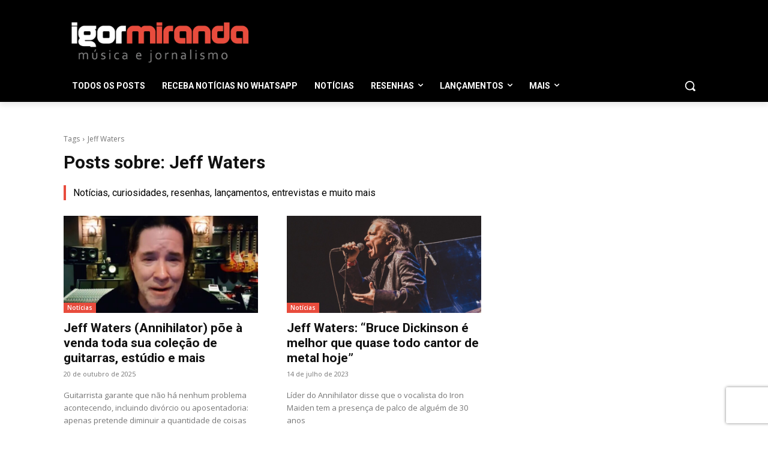

--- FILE ---
content_type: text/html; charset=utf-8
request_url: https://www.google.com/recaptcha/api2/anchor?ar=1&k=6LcTypgmAAAAANn5y-DQxxKOvm9lo3J1locWFto2&co=aHR0cHM6Ly9pZ29ybWlyYW5kYS5jb20uYnI6NDQz&hl=en&v=7gg7H51Q-naNfhmCP3_R47ho&size=invisible&anchor-ms=20000&execute-ms=30000&cb=5jwu1m2q8l1q
body_size: 48340
content:
<!DOCTYPE HTML><html dir="ltr" lang="en"><head><meta http-equiv="Content-Type" content="text/html; charset=UTF-8">
<meta http-equiv="X-UA-Compatible" content="IE=edge">
<title>reCAPTCHA</title>
<style type="text/css">
/* cyrillic-ext */
@font-face {
  font-family: 'Roboto';
  font-style: normal;
  font-weight: 400;
  font-stretch: 100%;
  src: url(//fonts.gstatic.com/s/roboto/v48/KFO7CnqEu92Fr1ME7kSn66aGLdTylUAMa3GUBHMdazTgWw.woff2) format('woff2');
  unicode-range: U+0460-052F, U+1C80-1C8A, U+20B4, U+2DE0-2DFF, U+A640-A69F, U+FE2E-FE2F;
}
/* cyrillic */
@font-face {
  font-family: 'Roboto';
  font-style: normal;
  font-weight: 400;
  font-stretch: 100%;
  src: url(//fonts.gstatic.com/s/roboto/v48/KFO7CnqEu92Fr1ME7kSn66aGLdTylUAMa3iUBHMdazTgWw.woff2) format('woff2');
  unicode-range: U+0301, U+0400-045F, U+0490-0491, U+04B0-04B1, U+2116;
}
/* greek-ext */
@font-face {
  font-family: 'Roboto';
  font-style: normal;
  font-weight: 400;
  font-stretch: 100%;
  src: url(//fonts.gstatic.com/s/roboto/v48/KFO7CnqEu92Fr1ME7kSn66aGLdTylUAMa3CUBHMdazTgWw.woff2) format('woff2');
  unicode-range: U+1F00-1FFF;
}
/* greek */
@font-face {
  font-family: 'Roboto';
  font-style: normal;
  font-weight: 400;
  font-stretch: 100%;
  src: url(//fonts.gstatic.com/s/roboto/v48/KFO7CnqEu92Fr1ME7kSn66aGLdTylUAMa3-UBHMdazTgWw.woff2) format('woff2');
  unicode-range: U+0370-0377, U+037A-037F, U+0384-038A, U+038C, U+038E-03A1, U+03A3-03FF;
}
/* math */
@font-face {
  font-family: 'Roboto';
  font-style: normal;
  font-weight: 400;
  font-stretch: 100%;
  src: url(//fonts.gstatic.com/s/roboto/v48/KFO7CnqEu92Fr1ME7kSn66aGLdTylUAMawCUBHMdazTgWw.woff2) format('woff2');
  unicode-range: U+0302-0303, U+0305, U+0307-0308, U+0310, U+0312, U+0315, U+031A, U+0326-0327, U+032C, U+032F-0330, U+0332-0333, U+0338, U+033A, U+0346, U+034D, U+0391-03A1, U+03A3-03A9, U+03B1-03C9, U+03D1, U+03D5-03D6, U+03F0-03F1, U+03F4-03F5, U+2016-2017, U+2034-2038, U+203C, U+2040, U+2043, U+2047, U+2050, U+2057, U+205F, U+2070-2071, U+2074-208E, U+2090-209C, U+20D0-20DC, U+20E1, U+20E5-20EF, U+2100-2112, U+2114-2115, U+2117-2121, U+2123-214F, U+2190, U+2192, U+2194-21AE, U+21B0-21E5, U+21F1-21F2, U+21F4-2211, U+2213-2214, U+2216-22FF, U+2308-230B, U+2310, U+2319, U+231C-2321, U+2336-237A, U+237C, U+2395, U+239B-23B7, U+23D0, U+23DC-23E1, U+2474-2475, U+25AF, U+25B3, U+25B7, U+25BD, U+25C1, U+25CA, U+25CC, U+25FB, U+266D-266F, U+27C0-27FF, U+2900-2AFF, U+2B0E-2B11, U+2B30-2B4C, U+2BFE, U+3030, U+FF5B, U+FF5D, U+1D400-1D7FF, U+1EE00-1EEFF;
}
/* symbols */
@font-face {
  font-family: 'Roboto';
  font-style: normal;
  font-weight: 400;
  font-stretch: 100%;
  src: url(//fonts.gstatic.com/s/roboto/v48/KFO7CnqEu92Fr1ME7kSn66aGLdTylUAMaxKUBHMdazTgWw.woff2) format('woff2');
  unicode-range: U+0001-000C, U+000E-001F, U+007F-009F, U+20DD-20E0, U+20E2-20E4, U+2150-218F, U+2190, U+2192, U+2194-2199, U+21AF, U+21E6-21F0, U+21F3, U+2218-2219, U+2299, U+22C4-22C6, U+2300-243F, U+2440-244A, U+2460-24FF, U+25A0-27BF, U+2800-28FF, U+2921-2922, U+2981, U+29BF, U+29EB, U+2B00-2BFF, U+4DC0-4DFF, U+FFF9-FFFB, U+10140-1018E, U+10190-1019C, U+101A0, U+101D0-101FD, U+102E0-102FB, U+10E60-10E7E, U+1D2C0-1D2D3, U+1D2E0-1D37F, U+1F000-1F0FF, U+1F100-1F1AD, U+1F1E6-1F1FF, U+1F30D-1F30F, U+1F315, U+1F31C, U+1F31E, U+1F320-1F32C, U+1F336, U+1F378, U+1F37D, U+1F382, U+1F393-1F39F, U+1F3A7-1F3A8, U+1F3AC-1F3AF, U+1F3C2, U+1F3C4-1F3C6, U+1F3CA-1F3CE, U+1F3D4-1F3E0, U+1F3ED, U+1F3F1-1F3F3, U+1F3F5-1F3F7, U+1F408, U+1F415, U+1F41F, U+1F426, U+1F43F, U+1F441-1F442, U+1F444, U+1F446-1F449, U+1F44C-1F44E, U+1F453, U+1F46A, U+1F47D, U+1F4A3, U+1F4B0, U+1F4B3, U+1F4B9, U+1F4BB, U+1F4BF, U+1F4C8-1F4CB, U+1F4D6, U+1F4DA, U+1F4DF, U+1F4E3-1F4E6, U+1F4EA-1F4ED, U+1F4F7, U+1F4F9-1F4FB, U+1F4FD-1F4FE, U+1F503, U+1F507-1F50B, U+1F50D, U+1F512-1F513, U+1F53E-1F54A, U+1F54F-1F5FA, U+1F610, U+1F650-1F67F, U+1F687, U+1F68D, U+1F691, U+1F694, U+1F698, U+1F6AD, U+1F6B2, U+1F6B9-1F6BA, U+1F6BC, U+1F6C6-1F6CF, U+1F6D3-1F6D7, U+1F6E0-1F6EA, U+1F6F0-1F6F3, U+1F6F7-1F6FC, U+1F700-1F7FF, U+1F800-1F80B, U+1F810-1F847, U+1F850-1F859, U+1F860-1F887, U+1F890-1F8AD, U+1F8B0-1F8BB, U+1F8C0-1F8C1, U+1F900-1F90B, U+1F93B, U+1F946, U+1F984, U+1F996, U+1F9E9, U+1FA00-1FA6F, U+1FA70-1FA7C, U+1FA80-1FA89, U+1FA8F-1FAC6, U+1FACE-1FADC, U+1FADF-1FAE9, U+1FAF0-1FAF8, U+1FB00-1FBFF;
}
/* vietnamese */
@font-face {
  font-family: 'Roboto';
  font-style: normal;
  font-weight: 400;
  font-stretch: 100%;
  src: url(//fonts.gstatic.com/s/roboto/v48/KFO7CnqEu92Fr1ME7kSn66aGLdTylUAMa3OUBHMdazTgWw.woff2) format('woff2');
  unicode-range: U+0102-0103, U+0110-0111, U+0128-0129, U+0168-0169, U+01A0-01A1, U+01AF-01B0, U+0300-0301, U+0303-0304, U+0308-0309, U+0323, U+0329, U+1EA0-1EF9, U+20AB;
}
/* latin-ext */
@font-face {
  font-family: 'Roboto';
  font-style: normal;
  font-weight: 400;
  font-stretch: 100%;
  src: url(//fonts.gstatic.com/s/roboto/v48/KFO7CnqEu92Fr1ME7kSn66aGLdTylUAMa3KUBHMdazTgWw.woff2) format('woff2');
  unicode-range: U+0100-02BA, U+02BD-02C5, U+02C7-02CC, U+02CE-02D7, U+02DD-02FF, U+0304, U+0308, U+0329, U+1D00-1DBF, U+1E00-1E9F, U+1EF2-1EFF, U+2020, U+20A0-20AB, U+20AD-20C0, U+2113, U+2C60-2C7F, U+A720-A7FF;
}
/* latin */
@font-face {
  font-family: 'Roboto';
  font-style: normal;
  font-weight: 400;
  font-stretch: 100%;
  src: url(//fonts.gstatic.com/s/roboto/v48/KFO7CnqEu92Fr1ME7kSn66aGLdTylUAMa3yUBHMdazQ.woff2) format('woff2');
  unicode-range: U+0000-00FF, U+0131, U+0152-0153, U+02BB-02BC, U+02C6, U+02DA, U+02DC, U+0304, U+0308, U+0329, U+2000-206F, U+20AC, U+2122, U+2191, U+2193, U+2212, U+2215, U+FEFF, U+FFFD;
}
/* cyrillic-ext */
@font-face {
  font-family: 'Roboto';
  font-style: normal;
  font-weight: 500;
  font-stretch: 100%;
  src: url(//fonts.gstatic.com/s/roboto/v48/KFO7CnqEu92Fr1ME7kSn66aGLdTylUAMa3GUBHMdazTgWw.woff2) format('woff2');
  unicode-range: U+0460-052F, U+1C80-1C8A, U+20B4, U+2DE0-2DFF, U+A640-A69F, U+FE2E-FE2F;
}
/* cyrillic */
@font-face {
  font-family: 'Roboto';
  font-style: normal;
  font-weight: 500;
  font-stretch: 100%;
  src: url(//fonts.gstatic.com/s/roboto/v48/KFO7CnqEu92Fr1ME7kSn66aGLdTylUAMa3iUBHMdazTgWw.woff2) format('woff2');
  unicode-range: U+0301, U+0400-045F, U+0490-0491, U+04B0-04B1, U+2116;
}
/* greek-ext */
@font-face {
  font-family: 'Roboto';
  font-style: normal;
  font-weight: 500;
  font-stretch: 100%;
  src: url(//fonts.gstatic.com/s/roboto/v48/KFO7CnqEu92Fr1ME7kSn66aGLdTylUAMa3CUBHMdazTgWw.woff2) format('woff2');
  unicode-range: U+1F00-1FFF;
}
/* greek */
@font-face {
  font-family: 'Roboto';
  font-style: normal;
  font-weight: 500;
  font-stretch: 100%;
  src: url(//fonts.gstatic.com/s/roboto/v48/KFO7CnqEu92Fr1ME7kSn66aGLdTylUAMa3-UBHMdazTgWw.woff2) format('woff2');
  unicode-range: U+0370-0377, U+037A-037F, U+0384-038A, U+038C, U+038E-03A1, U+03A3-03FF;
}
/* math */
@font-face {
  font-family: 'Roboto';
  font-style: normal;
  font-weight: 500;
  font-stretch: 100%;
  src: url(//fonts.gstatic.com/s/roboto/v48/KFO7CnqEu92Fr1ME7kSn66aGLdTylUAMawCUBHMdazTgWw.woff2) format('woff2');
  unicode-range: U+0302-0303, U+0305, U+0307-0308, U+0310, U+0312, U+0315, U+031A, U+0326-0327, U+032C, U+032F-0330, U+0332-0333, U+0338, U+033A, U+0346, U+034D, U+0391-03A1, U+03A3-03A9, U+03B1-03C9, U+03D1, U+03D5-03D6, U+03F0-03F1, U+03F4-03F5, U+2016-2017, U+2034-2038, U+203C, U+2040, U+2043, U+2047, U+2050, U+2057, U+205F, U+2070-2071, U+2074-208E, U+2090-209C, U+20D0-20DC, U+20E1, U+20E5-20EF, U+2100-2112, U+2114-2115, U+2117-2121, U+2123-214F, U+2190, U+2192, U+2194-21AE, U+21B0-21E5, U+21F1-21F2, U+21F4-2211, U+2213-2214, U+2216-22FF, U+2308-230B, U+2310, U+2319, U+231C-2321, U+2336-237A, U+237C, U+2395, U+239B-23B7, U+23D0, U+23DC-23E1, U+2474-2475, U+25AF, U+25B3, U+25B7, U+25BD, U+25C1, U+25CA, U+25CC, U+25FB, U+266D-266F, U+27C0-27FF, U+2900-2AFF, U+2B0E-2B11, U+2B30-2B4C, U+2BFE, U+3030, U+FF5B, U+FF5D, U+1D400-1D7FF, U+1EE00-1EEFF;
}
/* symbols */
@font-face {
  font-family: 'Roboto';
  font-style: normal;
  font-weight: 500;
  font-stretch: 100%;
  src: url(//fonts.gstatic.com/s/roboto/v48/KFO7CnqEu92Fr1ME7kSn66aGLdTylUAMaxKUBHMdazTgWw.woff2) format('woff2');
  unicode-range: U+0001-000C, U+000E-001F, U+007F-009F, U+20DD-20E0, U+20E2-20E4, U+2150-218F, U+2190, U+2192, U+2194-2199, U+21AF, U+21E6-21F0, U+21F3, U+2218-2219, U+2299, U+22C4-22C6, U+2300-243F, U+2440-244A, U+2460-24FF, U+25A0-27BF, U+2800-28FF, U+2921-2922, U+2981, U+29BF, U+29EB, U+2B00-2BFF, U+4DC0-4DFF, U+FFF9-FFFB, U+10140-1018E, U+10190-1019C, U+101A0, U+101D0-101FD, U+102E0-102FB, U+10E60-10E7E, U+1D2C0-1D2D3, U+1D2E0-1D37F, U+1F000-1F0FF, U+1F100-1F1AD, U+1F1E6-1F1FF, U+1F30D-1F30F, U+1F315, U+1F31C, U+1F31E, U+1F320-1F32C, U+1F336, U+1F378, U+1F37D, U+1F382, U+1F393-1F39F, U+1F3A7-1F3A8, U+1F3AC-1F3AF, U+1F3C2, U+1F3C4-1F3C6, U+1F3CA-1F3CE, U+1F3D4-1F3E0, U+1F3ED, U+1F3F1-1F3F3, U+1F3F5-1F3F7, U+1F408, U+1F415, U+1F41F, U+1F426, U+1F43F, U+1F441-1F442, U+1F444, U+1F446-1F449, U+1F44C-1F44E, U+1F453, U+1F46A, U+1F47D, U+1F4A3, U+1F4B0, U+1F4B3, U+1F4B9, U+1F4BB, U+1F4BF, U+1F4C8-1F4CB, U+1F4D6, U+1F4DA, U+1F4DF, U+1F4E3-1F4E6, U+1F4EA-1F4ED, U+1F4F7, U+1F4F9-1F4FB, U+1F4FD-1F4FE, U+1F503, U+1F507-1F50B, U+1F50D, U+1F512-1F513, U+1F53E-1F54A, U+1F54F-1F5FA, U+1F610, U+1F650-1F67F, U+1F687, U+1F68D, U+1F691, U+1F694, U+1F698, U+1F6AD, U+1F6B2, U+1F6B9-1F6BA, U+1F6BC, U+1F6C6-1F6CF, U+1F6D3-1F6D7, U+1F6E0-1F6EA, U+1F6F0-1F6F3, U+1F6F7-1F6FC, U+1F700-1F7FF, U+1F800-1F80B, U+1F810-1F847, U+1F850-1F859, U+1F860-1F887, U+1F890-1F8AD, U+1F8B0-1F8BB, U+1F8C0-1F8C1, U+1F900-1F90B, U+1F93B, U+1F946, U+1F984, U+1F996, U+1F9E9, U+1FA00-1FA6F, U+1FA70-1FA7C, U+1FA80-1FA89, U+1FA8F-1FAC6, U+1FACE-1FADC, U+1FADF-1FAE9, U+1FAF0-1FAF8, U+1FB00-1FBFF;
}
/* vietnamese */
@font-face {
  font-family: 'Roboto';
  font-style: normal;
  font-weight: 500;
  font-stretch: 100%;
  src: url(//fonts.gstatic.com/s/roboto/v48/KFO7CnqEu92Fr1ME7kSn66aGLdTylUAMa3OUBHMdazTgWw.woff2) format('woff2');
  unicode-range: U+0102-0103, U+0110-0111, U+0128-0129, U+0168-0169, U+01A0-01A1, U+01AF-01B0, U+0300-0301, U+0303-0304, U+0308-0309, U+0323, U+0329, U+1EA0-1EF9, U+20AB;
}
/* latin-ext */
@font-face {
  font-family: 'Roboto';
  font-style: normal;
  font-weight: 500;
  font-stretch: 100%;
  src: url(//fonts.gstatic.com/s/roboto/v48/KFO7CnqEu92Fr1ME7kSn66aGLdTylUAMa3KUBHMdazTgWw.woff2) format('woff2');
  unicode-range: U+0100-02BA, U+02BD-02C5, U+02C7-02CC, U+02CE-02D7, U+02DD-02FF, U+0304, U+0308, U+0329, U+1D00-1DBF, U+1E00-1E9F, U+1EF2-1EFF, U+2020, U+20A0-20AB, U+20AD-20C0, U+2113, U+2C60-2C7F, U+A720-A7FF;
}
/* latin */
@font-face {
  font-family: 'Roboto';
  font-style: normal;
  font-weight: 500;
  font-stretch: 100%;
  src: url(//fonts.gstatic.com/s/roboto/v48/KFO7CnqEu92Fr1ME7kSn66aGLdTylUAMa3yUBHMdazQ.woff2) format('woff2');
  unicode-range: U+0000-00FF, U+0131, U+0152-0153, U+02BB-02BC, U+02C6, U+02DA, U+02DC, U+0304, U+0308, U+0329, U+2000-206F, U+20AC, U+2122, U+2191, U+2193, U+2212, U+2215, U+FEFF, U+FFFD;
}
/* cyrillic-ext */
@font-face {
  font-family: 'Roboto';
  font-style: normal;
  font-weight: 900;
  font-stretch: 100%;
  src: url(//fonts.gstatic.com/s/roboto/v48/KFO7CnqEu92Fr1ME7kSn66aGLdTylUAMa3GUBHMdazTgWw.woff2) format('woff2');
  unicode-range: U+0460-052F, U+1C80-1C8A, U+20B4, U+2DE0-2DFF, U+A640-A69F, U+FE2E-FE2F;
}
/* cyrillic */
@font-face {
  font-family: 'Roboto';
  font-style: normal;
  font-weight: 900;
  font-stretch: 100%;
  src: url(//fonts.gstatic.com/s/roboto/v48/KFO7CnqEu92Fr1ME7kSn66aGLdTylUAMa3iUBHMdazTgWw.woff2) format('woff2');
  unicode-range: U+0301, U+0400-045F, U+0490-0491, U+04B0-04B1, U+2116;
}
/* greek-ext */
@font-face {
  font-family: 'Roboto';
  font-style: normal;
  font-weight: 900;
  font-stretch: 100%;
  src: url(//fonts.gstatic.com/s/roboto/v48/KFO7CnqEu92Fr1ME7kSn66aGLdTylUAMa3CUBHMdazTgWw.woff2) format('woff2');
  unicode-range: U+1F00-1FFF;
}
/* greek */
@font-face {
  font-family: 'Roboto';
  font-style: normal;
  font-weight: 900;
  font-stretch: 100%;
  src: url(//fonts.gstatic.com/s/roboto/v48/KFO7CnqEu92Fr1ME7kSn66aGLdTylUAMa3-UBHMdazTgWw.woff2) format('woff2');
  unicode-range: U+0370-0377, U+037A-037F, U+0384-038A, U+038C, U+038E-03A1, U+03A3-03FF;
}
/* math */
@font-face {
  font-family: 'Roboto';
  font-style: normal;
  font-weight: 900;
  font-stretch: 100%;
  src: url(//fonts.gstatic.com/s/roboto/v48/KFO7CnqEu92Fr1ME7kSn66aGLdTylUAMawCUBHMdazTgWw.woff2) format('woff2');
  unicode-range: U+0302-0303, U+0305, U+0307-0308, U+0310, U+0312, U+0315, U+031A, U+0326-0327, U+032C, U+032F-0330, U+0332-0333, U+0338, U+033A, U+0346, U+034D, U+0391-03A1, U+03A3-03A9, U+03B1-03C9, U+03D1, U+03D5-03D6, U+03F0-03F1, U+03F4-03F5, U+2016-2017, U+2034-2038, U+203C, U+2040, U+2043, U+2047, U+2050, U+2057, U+205F, U+2070-2071, U+2074-208E, U+2090-209C, U+20D0-20DC, U+20E1, U+20E5-20EF, U+2100-2112, U+2114-2115, U+2117-2121, U+2123-214F, U+2190, U+2192, U+2194-21AE, U+21B0-21E5, U+21F1-21F2, U+21F4-2211, U+2213-2214, U+2216-22FF, U+2308-230B, U+2310, U+2319, U+231C-2321, U+2336-237A, U+237C, U+2395, U+239B-23B7, U+23D0, U+23DC-23E1, U+2474-2475, U+25AF, U+25B3, U+25B7, U+25BD, U+25C1, U+25CA, U+25CC, U+25FB, U+266D-266F, U+27C0-27FF, U+2900-2AFF, U+2B0E-2B11, U+2B30-2B4C, U+2BFE, U+3030, U+FF5B, U+FF5D, U+1D400-1D7FF, U+1EE00-1EEFF;
}
/* symbols */
@font-face {
  font-family: 'Roboto';
  font-style: normal;
  font-weight: 900;
  font-stretch: 100%;
  src: url(//fonts.gstatic.com/s/roboto/v48/KFO7CnqEu92Fr1ME7kSn66aGLdTylUAMaxKUBHMdazTgWw.woff2) format('woff2');
  unicode-range: U+0001-000C, U+000E-001F, U+007F-009F, U+20DD-20E0, U+20E2-20E4, U+2150-218F, U+2190, U+2192, U+2194-2199, U+21AF, U+21E6-21F0, U+21F3, U+2218-2219, U+2299, U+22C4-22C6, U+2300-243F, U+2440-244A, U+2460-24FF, U+25A0-27BF, U+2800-28FF, U+2921-2922, U+2981, U+29BF, U+29EB, U+2B00-2BFF, U+4DC0-4DFF, U+FFF9-FFFB, U+10140-1018E, U+10190-1019C, U+101A0, U+101D0-101FD, U+102E0-102FB, U+10E60-10E7E, U+1D2C0-1D2D3, U+1D2E0-1D37F, U+1F000-1F0FF, U+1F100-1F1AD, U+1F1E6-1F1FF, U+1F30D-1F30F, U+1F315, U+1F31C, U+1F31E, U+1F320-1F32C, U+1F336, U+1F378, U+1F37D, U+1F382, U+1F393-1F39F, U+1F3A7-1F3A8, U+1F3AC-1F3AF, U+1F3C2, U+1F3C4-1F3C6, U+1F3CA-1F3CE, U+1F3D4-1F3E0, U+1F3ED, U+1F3F1-1F3F3, U+1F3F5-1F3F7, U+1F408, U+1F415, U+1F41F, U+1F426, U+1F43F, U+1F441-1F442, U+1F444, U+1F446-1F449, U+1F44C-1F44E, U+1F453, U+1F46A, U+1F47D, U+1F4A3, U+1F4B0, U+1F4B3, U+1F4B9, U+1F4BB, U+1F4BF, U+1F4C8-1F4CB, U+1F4D6, U+1F4DA, U+1F4DF, U+1F4E3-1F4E6, U+1F4EA-1F4ED, U+1F4F7, U+1F4F9-1F4FB, U+1F4FD-1F4FE, U+1F503, U+1F507-1F50B, U+1F50D, U+1F512-1F513, U+1F53E-1F54A, U+1F54F-1F5FA, U+1F610, U+1F650-1F67F, U+1F687, U+1F68D, U+1F691, U+1F694, U+1F698, U+1F6AD, U+1F6B2, U+1F6B9-1F6BA, U+1F6BC, U+1F6C6-1F6CF, U+1F6D3-1F6D7, U+1F6E0-1F6EA, U+1F6F0-1F6F3, U+1F6F7-1F6FC, U+1F700-1F7FF, U+1F800-1F80B, U+1F810-1F847, U+1F850-1F859, U+1F860-1F887, U+1F890-1F8AD, U+1F8B0-1F8BB, U+1F8C0-1F8C1, U+1F900-1F90B, U+1F93B, U+1F946, U+1F984, U+1F996, U+1F9E9, U+1FA00-1FA6F, U+1FA70-1FA7C, U+1FA80-1FA89, U+1FA8F-1FAC6, U+1FACE-1FADC, U+1FADF-1FAE9, U+1FAF0-1FAF8, U+1FB00-1FBFF;
}
/* vietnamese */
@font-face {
  font-family: 'Roboto';
  font-style: normal;
  font-weight: 900;
  font-stretch: 100%;
  src: url(//fonts.gstatic.com/s/roboto/v48/KFO7CnqEu92Fr1ME7kSn66aGLdTylUAMa3OUBHMdazTgWw.woff2) format('woff2');
  unicode-range: U+0102-0103, U+0110-0111, U+0128-0129, U+0168-0169, U+01A0-01A1, U+01AF-01B0, U+0300-0301, U+0303-0304, U+0308-0309, U+0323, U+0329, U+1EA0-1EF9, U+20AB;
}
/* latin-ext */
@font-face {
  font-family: 'Roboto';
  font-style: normal;
  font-weight: 900;
  font-stretch: 100%;
  src: url(//fonts.gstatic.com/s/roboto/v48/KFO7CnqEu92Fr1ME7kSn66aGLdTylUAMa3KUBHMdazTgWw.woff2) format('woff2');
  unicode-range: U+0100-02BA, U+02BD-02C5, U+02C7-02CC, U+02CE-02D7, U+02DD-02FF, U+0304, U+0308, U+0329, U+1D00-1DBF, U+1E00-1E9F, U+1EF2-1EFF, U+2020, U+20A0-20AB, U+20AD-20C0, U+2113, U+2C60-2C7F, U+A720-A7FF;
}
/* latin */
@font-face {
  font-family: 'Roboto';
  font-style: normal;
  font-weight: 900;
  font-stretch: 100%;
  src: url(//fonts.gstatic.com/s/roboto/v48/KFO7CnqEu92Fr1ME7kSn66aGLdTylUAMa3yUBHMdazQ.woff2) format('woff2');
  unicode-range: U+0000-00FF, U+0131, U+0152-0153, U+02BB-02BC, U+02C6, U+02DA, U+02DC, U+0304, U+0308, U+0329, U+2000-206F, U+20AC, U+2122, U+2191, U+2193, U+2212, U+2215, U+FEFF, U+FFFD;
}

</style>
<link rel="stylesheet" type="text/css" href="https://www.gstatic.com/recaptcha/releases/7gg7H51Q-naNfhmCP3_R47ho/styles__ltr.css">
<script nonce="WCtcHpqGZLU2_aUxzVsvvg" type="text/javascript">window['__recaptcha_api'] = 'https://www.google.com/recaptcha/api2/';</script>
<script type="text/javascript" src="https://www.gstatic.com/recaptcha/releases/7gg7H51Q-naNfhmCP3_R47ho/recaptcha__en.js" nonce="WCtcHpqGZLU2_aUxzVsvvg">
      
    </script></head>
<body><div id="rc-anchor-alert" class="rc-anchor-alert"></div>
<input type="hidden" id="recaptcha-token" value="[base64]">
<script type="text/javascript" nonce="WCtcHpqGZLU2_aUxzVsvvg">
      recaptcha.anchor.Main.init("[\x22ainput\x22,[\x22bgdata\x22,\x22\x22,\[base64]/[base64]/bmV3IFpbdF0obVswXSk6Sz09Mj9uZXcgWlt0XShtWzBdLG1bMV0pOks9PTM/bmV3IFpbdF0obVswXSxtWzFdLG1bMl0pOks9PTQ/[base64]/[base64]/[base64]/[base64]/[base64]/[base64]/[base64]/[base64]/[base64]/[base64]/[base64]/[base64]/[base64]/[base64]\\u003d\\u003d\x22,\[base64]\\u003d\\u003d\x22,\x22Q3AKTsO9w40aEmlHwpd/w5wmMlwAwpTCul/DkXIOR8K0QQnCusOcDk5yO23Dt8OawqnCqRQEaMOkw6TCpzBqFVnDgxjDlX8awoF3IsKhw63Cm8KbICEWw4LCoBzCkBNZwrs/w5LCuFwObiA2wqLCkMKSKsKcAjHCp0rDnsKbwrbDqG5/Y8KgZUPDphrCucOLwrZ+SALCicKHYxYGHwTDocOqwpxnw73DmMO9w6TClcOLwr3Cqg/CoVk9C1NVw77CncO/FT3DuMO6wpVtwpTDvsObwoDCtMOGw6jCs8OYwpHCu8KBHcOCc8K7wrXCq2d0w5PCojU+S8ODFg0LKcOkw490wr5Uw4fDtsOjLUpDwosyZsOawqJCw7TCjXnCnXLCkkMgwonCtVFpw4laH1fCvXPDgcOjMcOPey4hR8K7e8O/DV3Dth/Cg8KZZhrDuMOFwrjCrSgJQMOuVsOtw7AjQsOuw6/CpDAhw57ClsO7FCPDvR7Cg8KTw4XDmDrDlkUHbcKKOB/Dt2DCusOyw5sabcK8bQU2ecK1w7PClx3Dk8KCCMOWw4PDrcKPwqU3Qj/CnnjDoS4iw7BFwr7DqMKww73CtcKVw6zDuAhUQsKqd2wqcErDmVA4wpXDhm/CsELCoMOUwrRiw6UWLMKWQcOuXMKsw4lNXB7Dr8Kqw5VbecOURxDCv8KcwrrDsMOORw7CtjcQcMKrw63CiUPCr0zCviXCosKhD8O+w5tJDMOAeDMaLsOHw4/[base64]/woTCuMKCw4LDv8KewqU7wrDDhgoiwpwyCRZyR8K/w4XDvhjCmAjCii9/w6DCgcOrEUjCrQ57e3DCtlHCt3YAwplgw6DDucKVw43DlmnDhMKOw7/[base64]/w6xnbMORw7nCvHnDhsOdw73Cu8Kiw77CssKow7XCuMOCw7HDmB1eamtGe8Kwwo4aX0zCnTDDkTzCg8KRN8KMw70sTsKFEsKNXMKqcGlNO8OIAmJ2LxTCpR/DpDJaLcO/w6TDi8Oww7YeM1jDkFIZwoTDhB3Cv15Nwq7DqMKEDDTDj2fCsMOyJ2jCiVrCm8OUHcOubcKxw5XDi8KwwqwXw5zCgcOrXhzCqjDCp2/Cu1xnw5HDsWYnSF4tAcOjScK5w4HDjMKeGsOfwo1GNcKqwonDqMK+w7/DqsKWwqHCghTCrjbDq2xPMG7DrwPCgFHCrMOeF8KCVmAEG1fCtMOYD0PDqsKxw53CjMOQDRAewpXDrlfDjsKMw75Dw6pqNsKtEcKSVcKeAwTDp0XCmcOaGnFtw7h9wqIrwq3DkmMPVlcdNsOdw5RpegTCksKYdMKWIMKrwo4fw4/DtAfCrH/Cpx3Cg8KVPcKOLWVlNjRhIMK7UsOHKcOLD1xOw6TCgEnDi8OuDcKVwp3Cs8OGwrVha8KxwrPCrgfCgsK3wo/CmidQwpN4w5jCrsKlw4DCjW/Dhhg4wqrCpMK2w6o0wq3DhxsowpLCvl5pYcOnGcOow4o2wqpxw7LCi8O/Nit3w551w5fCgE7DkE/Dm1/[base64]/[base64]/w4N2w6PCpmZvwohfwpbClHHCicKMw7jDoMODWMOQwphlJT9+wpjCgMOww6cbw6rCosKfTiLDiB7DjWPCosODRcOow6RLw6x0wpB9w6cFw60ow5TDksKESMOSwojDrMK0bcK0YcKYHcKzI8OCw6TCr1gFw6Ydwr0uwq3DnVLDmW/[base64]/[base64]/CrinDisOAw7XCkcKKccKawobCqFwuPUADdsK4LEZaHcKrKcOZPBhswoTCnsOsXMORX1scwqrDrVECwqEAHMKUwqbCjX0Jw4EhEsOrw5nCrMOCw57CrsKzDsKadTBXAw/[base64]/TAwyYwQ2LgF0w7nDvkUtUQJTw6Rew408w5nDmRNjTTZoBWTCv8Kjw7hYFxYCL8OqwpTDvz/DkcOQCGvCtGZ8TiJVwqrDvQwYwpJkfGPCgsKkwoTCsDPDnSXDgS9ew47DpsK4woc5w447PlHCjcKCwq7DisKlV8KbJcOhwo9nw64aSwLDgsK/wpvCpj40TGXCqcOlU8KzwqYLwqHCon1qIcOUMMKdZkjCjGYTEyXDhkvDr8OxwrUXbMO3dMKkw4VMNcKpDcOBw5nCn1fCj8Obw6oKf8OrfWopDsOqwrrCosKlw7XDgHhGw7g4wovChV1bPSl/w5XCuXjDvVVXRD0AEjlTw77DnzYnASR4XcKKw4wew6rCrsOuY8O7w6IbEMKdTcOTWHYtw6nCpSzDqsKnw4bCgm/DhWfDqislbT8xOiMyUcKVwoVmwol4dzgUw7zCsD5ew4PCuG80wpcBLhPCjRIpw4nDjcKKw7xHKVXCv0nDj8KFMcKHwq/DrmASesKewp/Dq8KNC1Mjwp/CgMOxUcOHwqrDlSbDqH0gV8KewpfDucODXMKCwrN7w58QCUbDrMKEJgUmAjPCin3ClMKYwo/CpcOsw6XCq8KxXMKbwqjDoTfDjAzCgUYZwqzCq8KBdMKmS8K+RllHwpdmwq9gWCzDnlNcw4PCljXCs0Z4wpTDqQzDoX58w4LDvlwEw7dMwq3CuTLCoQkUw5rCmWJyHmkvUlLDlSQ+GsOiDW3Cp8OgTsOkwp9+IMKFworClMO+w7nCmRvCmGUlIyQiKnkRw6XDoDpddw/Cun4Ewq/ClsKiwrJrC8K/wrrDulk2C8KyBDjDiHXCg1kLwrLCssKbGQlsw6zDjxfCnsOdJsKfw4AcwpYTw5AhbsOgQMK5w5TDq8K6LAJPw4zDusKXw7A/dcOEw4HDjBjCisKFwrkww5TCucONwrbCt8K+wpDDhsOxw69/w6rDncOZSnc6T8KYwrnDp8Odw4paHgpuwr0nYx7Ctz7DpcKLwovDtsKPRcKubQzDgyt3wrcgw6Z8wqbCjDbDhsOGYjzDiR/Do8O6wpvDogfDtGnCg8OawoxOPi/Cjk05w6tcwqppwoZyNsOiUhpUwqXDn8KXw53Ci3/ClQ7CvTrCkD/Cp0ddAsOHXnxuGMOfwoLDoQYTw5XCiDDDtsKXEMKzAFvDt8KKwr/[base64]/[base64]/[base64]/DgAvDrRF+w5Z4YMK1w6rDn2vCjMO5w6nDr8OYwqgYF8OKw5QaHcKZDcKLDMKSw77DrSBfwrJNdkJ2EkA9EjvDncKgciTDpMO6OcOvw6TCvUHDj8KPL0wUPcK9HCMbdsKbb27Dl1kiEsK7w5TDqMKEM0/DslTDv8OXwpjCusKpfcKPw5PCpBnCjMO/[base64]/[base64]/wr/Dp8O0w7PCv8KUwopNHMKUISbCscO1G8K0SMKJwrIdw73CgHMjwojDuVVqw6nDplhQUVfDnmbCvcKvwp3CtsO9w7UaTzQLw7/Dv8KNSsOIwoVdwqXCk8Kww5zCt8O1a8O+w7jCixo4w7U1djUTw5wcWsOSBBhQw4A7wr7CgFMxw6XCpMKFFzIoAwTDii3DjcOdw4jCl8KQwrhNM0Nrwo3DmA/[base64]/[base64]/Ckl8Jw40zwqI1SlxVwroEw4QXwqLDqR8Sw7rCrcK6w6h9dMKVesOvwowPwq3CjBLCt8Onw7LDvcO8wpEKY8Ovw4MDdsOBwq/DnsKNw4ZubcKhwqZqwo3CtH3ChsK8w6MSF8KbJn5CwpzDncK5WcKdSGFHRMKxw4xLd8KTQMKrw4xXIgIRPsOzR8Kaw417ScO9DcOhw6p9w7PDpT/DqMOrw5PCiX7DmMOLDxLDvcK3DsKbR8O/w4zDnllBIsKuw4fChsKZSMK0w71Vw6fClxoEw6waY8KSwrnCicO8bsO2aEXCr2k0Zxw0EizDmiDDlMK7XWVAworCj0VvwqfDjsKJw6/[base64]/w67CoUPDvXvCiRdfw6BCH0rDvsOrwqLDnMONf8KpwqTDpS/DkjouZV/DuUgZMF0jwrrCk8Oxd8Kxw6Y9wqrCp2HCoMKCFGbCkMKVwqzCmGl0w7QHwqDDoU/CkcOUw7E0woxoFgbDryXCjMKXw4cVw7bCuMKBwqjCqsK/[base64]/w4LDocOSZkk1SsKtwpoXw5DCu0UnXW/DkhABWsORwpvDlMOQw7hqQ8K4OcKBXsOHw53DvTVoK8KBw5LDiADDtcO1bB4gwpvDgxwCHcOMWB3Ck8Kbw6Fmw5FhwrTCmwdrw5DCosOvw5TDgkBUwr3DtsORCEpKwqXClMK0VMOHw5NtZRNyw6UPw6PCiHkvw5PCnTJeeyfDhCzChhbDt8KKG8KvwrQ3bnrCiBzDrl/CjRHDvwYnwqRWw79Mw5HCkTnDrTnCrsOyZ1/CpE7DncKYCcK5Pgt0FD7Di2oDwpDCvcK0w4TCocOgwqXDmA/Cg2zCkkHDjiPDh8K4WsKDwrQzwrFmK0B1wrbCgFBBw6ZzF1tgwpBfLsKjKSDChnh1wqUvRMK/EMKswr4Zw5jDgcOyPMOaBMOCJVc4w7DDhcKDagZAAsOFw7YGwq7DrzPDoyXDvsKHwr1KXR4RSXkywoR6w749wqxnw71WLU0nE0nCvyoTwoVbwolBw6LCu8O1w63DowTCocK/Uh7DjDDDl8K9w5x8wpU4XzjCisKdOB5TY2lMLwLDrm5tw7PDj8OVNcO4ccKnXQgiw50vwrHCvMKPwpIDE8KSwrZYYMKewowCw5JTKDU+w6nDisOOwpDCp8KsVMKuw5RDw5bDu8KtwrFPwqdGwrPDq3pOSDLDvcOHVMKfw6YeFcOtYsOoQi/[base64]/SSbDhcOaw5UNw7rDl8OiJsKfXzDDtTTCsmJGw5jCj8KHw55LLksheMOhKlTDp8Knwp7CpWNDQMOZfSXDnXcYw77CmsKBMy/DpXB4w4/CkwHCghxXPBDCuR02PAYDLsKpw53DnjPDsMKfW2I1wrtmwpvDpWcrNsK4EgrDkhAdw4/CkFkJQcOGw7rCsiNOLgTCtMKGCSQIYFvCuE94wpx/w5kcR111w4AmLcODasKpGCoeLAVUw4rDj8K0SmnDlSkFTw/CqHh+WcKtC8KCw75hfEVQw6Iow63CoGXCg8KXwqB0bkzDnsKsA2/Cny0/w5h4PhVEKhh4woDDhMOnw7nCqMOQw4bDsETCvH5FHcOmwrNTUcK3FnjCuWlRwrnCqcKuwqDDnMOOw6rDvgfCvTrDncOAwrYSwrnCoMOdUkFtRsKcw6LDk2jDjTDCtUPCgsKIY09lOFJaSlJHw70UwphUwqPCoMKQwohsw5rDq33CiGXDnSc4QcKeHAddI8K3EcO3wq/DvMKYb2tYw7zCo8K7wqtHwq3DhcKfSmrDnMKPaAvDrH8/[base64]/cMKQbnwFY2lUwpZEwqbCr8KeRj08O8Kcw7fDnsOcA8KnwqnDuMKqCV3Dvkd4wpdQMFdgw6x+w77DrcKND8KnTgkSccKDw4sFPgZ2YXnCi8Oow4wUw4TClQXCnC4QdWl2wolOwqzCqMOQwp0owofCmwnCqsOlBsOGw7HDsMOcRQ7CvTnDscOvwpQFfxY/w6AFwqV7w6HCmSXDqXQHesKDXQ8NwpjDhTzDg8OLO8KkUcOvMMKBwojCgsOPwq86FytawpDDtcKqw4jCjMKHw7oLP8KjDMO5wqxLwpvDgSLCt8K7w7LDnUfDjAMkKAHDvcOPw4hWw6bCnnbChMOWJMKCK8K/w7jCssOsw55/wpTCpzTCrsK+w63CjWDChMOHKcOgScOVbBDCocKxa8KwHUFXwrFgw6DDslLDt8OYw6UWwo8+XmxXw5DDpcOzw4PDm8O2wpnDsMKGw6whwrYRPsKKV8OUw5nCvMK1w5XDp8KVw40nwq7Dg21yfW4NfMKyw6Fzw6zChG/CvCbDvMOewozDhw7Cv8O/wrd9w6jDvDLDhRMVw45TPcKDW8KtflXDhMKfwqUeC8KDSlMeZ8KfwrJCw7rCkB7Di8OPw7QCBHQ/woMadG1Ew4BMfsOwCDPDmsOpRzXCgsKYP8KqPzPClirCh8Oew5TCpsK6DCp1w6FTwrt6I31yZ8OCDMKkwobCh8OcEUbDjsOBwpwTwoM7w6IDwobCu8KjQ8ONw7zDrUTDrUzCu8KfC8KgHTY1w4jDm8KJwonDjz9/[base64]/[base64]/c8OSQSFbM1M0wrt8F8Kuw5PCp3Jyw4YDw43ChsKzZMKEw6hqw7DDmUzCgzweVC3DgVPDtg4Vw61cw4R9ZkHCpMOXw7jCj8Ksw4kjw6rDncO8w6Jgwp0dUMK6B8OwDcOnSMO/w7vDosOqw5rDj8KPAEAkFgdVwpDDiMKoIHrChRdlI8K+FcKkw7/DqcKsMMOUQMKvwpXCosKBwo3Dr8OjHQhpw7ZWwpoVDcOGJsONP8O7w4ZsacK4O1bDv0vDvMKnw6w6F3nDuWPCsMK6cMOccMO0CcOVwr9cA8OxXhM5WQ/DhnjCmMKhw4V/DH7DqCVlcAh9FztOPsKkworCoMO0FMOHFFAvP3HCtMOxTcOMB8KewpsMWcO+wotNH8KGwrQZNFUPGysCdHpnTsOZNn/CiW3Clxgew45XwrDCoMORLBQrw79FZMKqwpXCjMKfw63Ck8ORw67CjMOQP8O0w6MUwpDCq23CgcKQRcOuc8OdQx7Dm0Ntw4Eyc8KfwrbCoksAwq0QXcOjUjLCocK2w5ljwqTDn14qwrnDp0ZYw5/CsjcXwrZgwrpwFzDClMOmG8Kyw5cQwpXDqMK6w4DCmTbDi8Kpd8Ocw4vDtMKFcMOAwoTClTHDmMOkGHnDmF4PIsO2wqXCrcKnDjN1w74ewpAsH1kuTMOQwoLDqcKCwrDDrl7CjsOCw7FvOTLCgMKkZMKew5/CuyYVwoXChsO4woc1KMOCwqhsdMKqFSnDusOmDiLDo1DCkGjDsAHDlcKFw6VdwrHDpXxsCgRyw5vDrmvDlj9VO1keLsOAcMO2YWjDpcOpIWU7OT3DnmvDmMOqw6gJwqHDkcO/wp8zw7o7w4rCkR/DlsKkakPCjH3CumtUw6nDhcKcw6lNAcK6w4PCiwVhw6DCksKmw4IQw43Ckk1THsO1HSjDu8KHH8OVw5wiwpkANCPCvMKmeDLDsHlAwpZoVcO2wqbDpTrCgsKjwoV3w7LDshoHwqkpw6rDiifDv1vCo8KFwqXCqSvCscK2w5/[base64]/Dm8OASsOWRsOuGk4/[base64]/w4kpw4s1P8OfWHg8woFRw67DqsOucXEKw6PCsDYZAcKnw6LChsOCw7gvYG/CosKEAMO9ER/DlzXDrWvCnMKwKirDpy7CohDDusKtwqzCv2wPEF4/fSAnfMK4asKew5LCtXvDtmAnw7/[base64]/CscOlwrzDl2rClmvCtsODwqzDhsOpbMOTwqRSL0cMf2LCjXjCnEdaw6vDisKcVUYaD8OZwpbCmmDDr3N0w6/DjVVRSMKrHXvCiw3CkMK8IcKFIxXDrsK8bMK3OsO6w4XDqh1qWkbDsj5qw6RGw5rDj8KoHcOgMsKLKsKNwq/DucO9w45+w6ILw6rCuF/CkgUOUGJNw788w6/[base64]/fEtlwprDmm/ChcKQwpTDmcK+QsOVwpPDh1VEG8Kzw6HDuMKNdcO7w6PDqcOrTsKLwrtcw5B/[base64]/w4bCnMKGfT7CiMKpwrJXw5rCjcKmS0IIDsKiw4/[base64]/DpsOWwqzCg8KZwrTCkBXDkHFTwpNcwpzClRrDh8OpBgovTyd2w6IPPCt7wokQfcOjY2ALXSjChMOCw5PDhMKrw7hww7Qhw58mdkHCllrCjsKmDxk6wodDfcO/[base64]/ClynDgTUVw6l2ZDTCm8OHe1TDucKRJV3DtcKAwrt3AEBbeBccABnCmcOtw6DCombCtcOWUMKdwp85wpkNXMORwo5JwpvClsKeOMO1w5RMwq9PYMK7YMOcw7IsHcKsJMO/wpxwwrMsZgJfXG8AV8KMwoHDv3/CqnAUHmDDgcKtwr/DpMOOwrLDs8KiLh8nw6N7KcO+FGHDp8Kmw4dAw6XCksO+FMO1wqPDt11bwojCusKww7hmITBbwqHDicKHUwxJQ2zDtMOswp7DnhZ/KMKqwrLDp8O9wrXCq8KKbwHDtWPDqcKAOcOaw51Ie2MlaSrDhUVOwrDDk1RIcsOywpnCmMORTAcAwqI7wqTDpCTDoTcxwp8PSMOZLwhaw6LDv3bCqDdPVWfChDdPUcKrMsOGwrnDiE0OwoR/ScO5wrDDrMK8BcKHw53Dm8Kpw4FCw78/FMO0wq/DpMKKCgl/RcKlbsOBDsOcwrhtaFpvwoogw7VqcTogHy7DkmNHDcKJRC8DYW0Zw557D8KJw4TCk8OuJBkow7FIOcKvOMKAwrcFQgDChC8desKtXTPDm8KPNMOrwpAGPcKuw4bDrAQyw4kDw4Q/ZMKkLS7Cp8KZKcK7wpXCrsOFwr49GkPDmlbDmA0HwqQLw6LCu8KqT1PDncOKbG7DpMO8GcKEcxjDjQFpw5ljwojCjgY3P8OQODkuwrsNN8KZwo/Dgh7DjQbDs33CnMOywqnCkMKGecOKLFk4w4ERcFx4EcONbG/[base64]/DmcK3AMOUHsKhwoBIBSxlOMK3wo/ChMKob8OucnN7M8OXw69sw5rDl0hYwqjDtMOowocOwrRfw5rCsxjDmWjDvE7Ch8K4TcKUegxKwpPDtyjDtFMEbkvCnA7CgMOOwoLDs8O/b2RewoLDp8OzTRTCk8Obw5lzw5ZAVcKKL8KDfsKjw5ZJBcODwq9tw4/[base64]/JUwyw4vDvAobwonDscOuwo7CosKNBX3Dty4vWFpGw5XDu8KDKhZMwr/[base64]/[base64]/[base64]/DlwrDrcKpwqvCjcOkXX18BcOzw65/ZXV6wpjCtiE6R8Kvw6zCksKHGk3DphJiWBzCg17CosKpwpfCuTnCisKEw7DDrGzCjWPDjUItWcK0FGBgEEPDiARVcH4Kw6/[base64]/[base64]/DvzkqKXQ2w41AVcO9eWZaHF/Coh5lwr1yAMKjdcOYAlRWesKdwrvCkGgzcMKLbcKIacOiw4Fkw4Z/w6rDmlgXwpllw5HDjSDCu8OvPn7CtyZHw5vCmcOXw7FFw6tLw7ZlE8KBw4tGw6bDqkzDuk8lQzx2wqjCo8KcfMOSQMOfSsKKw53CqHTCp3/[base64]/[base64]/CrldPwpVXw74Gw70pCSRsE2d2P8KuNcOcwpsow7XCrFQwKzslwoTCu8O/LcKEfU8dwoTDsMKTw4XDvcKpwrssw77DscOHKcO+w4TCscOgZC0aw4LDjkLCkzPCv2nCmwrCqFfCjXBBcUIBw4ppwp3Ds0BGwojCoMO7wpbCscKnwopGwpc3AcOawrBEbXwVw6dwGMOewr4mw7c/AGImw6YBdjHCnsK4ICJFw77DjSzDpsOBwr/CmMK/w63DjsKOJsOaBsK9wph4dD9pP3zCjsKXU8OlRsKINsKIwp/DgQHCrAnDpXx7THpcEMKoWgHCsSLDsE3Dg8O5OsKANsO7woNId1bDlcOSw73DisK9L8K0wr5bw6jDnBzCvgEAMXF9w6jDncOVw67CnMKGwqInw4BXE8KWRELCv8K3wrluwoTCjE/Ci1Qsw5bDrXJfWMKIw5jCtXlhwrI9GcKVw7d5IwV1VQVuWMK9J1EfQcKzwrA8SlNNw79MwqHDosKERMOMw6LDkUHDlsK7GsKDwq81YMOQw4sawrNUc8O2QsOcC0PCqWrDsB/CvcOIRMOSw7YFJ8Kow61FfcOmKMOLZivDkcOEGTHCjzfDj8K+QjHCuAFBwoM/[base64]/DhUs9NcKzF8K5w77CsW1DHT3DpMKDWjrCoTYdFcOhw6rCmMKYNlfCvj7CtcK5asOAWF/CocOdH8Kfw4XCoSRUwqDCu8OhasKTQsO4wqHCondgRQXDsSbCqhBWw6oHw5HCocKxBcKIY8Ktwr5WYEQkwqrDrsKCw5zCucODwoEpPAZoI8OOD8OCwp5GVglew7Jcw6XDlsKZw5gKwrLCtRBewqPDunYSw4nDucOQInvDkMOVwoZmw5fDhB/ChFDDlsKdw6lpwp3Cn0PDkMOCw40IVMOtWnLDhsKTw5BFL8K/acKNwqh/w4MuIsOBwo5Vw78BKR7Ctho8w7soJR3CuUxQKAzDnTPCkhhSwq8Ow4nDmlx6c8OfYcKSFjLCvcOvwqDCo0lkwoDDicOhI8OxLcKjQVoJw7fDmMKuAcKcw4gkwroYwrjDsSfChVAjY0QPWcO2wrk8EMOaw7zCpsKvw4UdGgNnwr3DgQXCqMKkZnp8C2/CninCiSIhYgJmw7rCoG1NfsKPZcKUJB7ClcOkw7XDpw/DrcOKF2vCmsKjwrs6w78TYRgIVzDCrcO3PsO0TEpcPcO8w6NvwrDDtj/DgVo2wq3CucOUBsKTEXrDrA5yw5FXw6vDqcKnaWnCpVN4DMOuwo7DtcOqQsOow7DCvVbDrxkwUcKRTRxyQMKYfMK6wo02w7Qswp7ChcO9w73Cn1MOw6nCtGlMTcONwqU+M8KCPn0jXcOOw5HDiMOwwo3CpnzChsOuwoTDuFjDhVDDrh/CjcKFLVbDgxDCihPDmDFKwp9QwoFGwpDDlw0ZwonCmVFMw6nCvzbClEvCljDCq8KEwoYbwqLDqsONMjbCvFPDn0EZFyfDl8O3wo7CksOGRsK7w4cxwpTDvR1zwoLDp18AP8K4w4vCvcO5KcKewqptwqfDmMKwG8KQwr/[base64]/BnnCmMORScO1GsOsbFpdw74rSH0jwq3DpMKlwqY6Z8KnDMOfJMKAwpbDglnCjxR8w5rDj8OSw5/DhyTChkk1w4smQF/Cqi58d8OCw5RLw7bDmMKVawo3LsOxJsO0wr/Dn8K4w4vCj8O2DCHDgcOUV8KKw6TDkCPCpsKvGXNawpkiwovDp8K6w5IOAcKrdEfDksOmw4HCh1rCn8OUVcOsw7NvBxFxUiouaDd/w7zDvsKKc2w3w6HDuzgnwqBOW8Oyw6TCvsOfwpbClx0/ISwfdSBXO0ZXw4bDtngKIcKpw4UKw5LDgi5jW8OyJsKXe8K9wpbCiMOUUWEHdRvDlTowHMOeWE7CjwxEwpPDrcOKF8KawqbDkjbCosKvwoIRwpxPFsKkw4LDv8O9wrB6w7DDtcKywqPDvS3Dpz7Cm1HDnMK1w6zDuETDlMORwo/CjcKnIFgww5JUw4YfR8OuYS/DocKAenbDjcODdH/CqhfDm8KuCsOGQUAFwrrDrUcSw5xbwqU4wqXDpyLDlsKeTcK4w4swdzgdBcKWXMKnAjvCs2Jrw7MfSldGw57CjsKkRnDCoDXCucK7J2DDm8OrTjcnB8KAw73DnCcZw77DoMKcw4rCrlB2cMOgQE4/TFlaw6cvdEgBRcKcw4dUFyZgX2fDqMO+w4HCn8KMwrhiXxN9wpfCsAHDhSvDm8OkwooBOsODT1x9w4tUPsKuwpgwEMOvw5I5woPDklHCncOTGMOcVsKAKsKNfsKuccO9wrwTKQLDlW/[base64]/[base64]/wogpXcO6WzMeEyNLKRfCiWdDO8OxTcOkwq4MCmIEwqw0wrXCu3xpJcOAbMO1ZxvDtyNsc8Ocw4vCtsOLHsOsw5ZRw47DrDkUFVkWDcOJbXLCpMK5w40raMKjwrw2EiUmw6DDvMO0wqTDkMKICsK3w60oX8Obwp/DghLCusOROMK2w7sAwrnDozkjUjjCisK6GFRNBMOPGRkWEA3DhRjDq8ODw7/DsAsRYBg9LyrCvMOobMKOTBUbwpAiKsOqwrNABsO+XcOEwp5dFlslwp/CmsOsHTHDusK6w7huw7LDlcKew47DnWrDncOBwq1mMsKQSHLDrMO8w5nDqyZjDsOnwoZ8wr3DkTBOw7DCvsKXwpfDosKTw7Iww73CtsO8wo9UURFlHGsBMlXDthkUQ2sAIjIgw6Zuw7NicMKUw7IlBmPDnsOeOMOjw7QDw6Mnw5/Cj8KPazVpJmfDlmo8w53DmxoLwoDDncO3EsOtMR7Dj8KJRHHDoUAQU3rDicKFw5I5ScOPwqUqwr5ewpNewp/[base64]/[base64]/w5R8O8OiVMOsw5JkRUvCnVnCnHvDoznDt8ODOVTDhyp/[base64]/Cg2YMwrJRw4oLw7TCrcKTwoPCisKIQsKmEUHDtX3DsjxuAcK3VMKpY3YXw6DDhzZZWsK0w506wqkGwqhQwpM7w7jDgsOZdcKhTsKiNW0YwohXw4c1w6HDqno9RE3Dn3dcFkhpw658BjsUwqovaQ/DksKACQgUTk48w5LCpx1UVsKgw7AEw7TCrMOvHyp2w5DDih9Iw780NlnChUBGNMOEwpJPw4LCqsOQcsOECC/DhVhhwrvCnMK1ahtzw7rCiCwrw6XCnH7Dh8KTwoAxCcKjwqQCZ8OIKzHDgyJWw59kwqMSwonCogrDnMK/BEvDhzjDpQDDnm3CoGdbwpodcEnDpUjCpUgTCsKXw6/[base64]/CqhV5w7Jec8K0CkTDj2k5XzXDq8O3eEIDwo9Qw7lFwrEnw5piYsKCKsOGwp0bwqgJVsKpXMO9w6oOw6/DtQlGwoZjw47Dn8OhwqDDjRlfw5/DusOoBcKSwrjCgsOpw7UqUm0zH8O3EsOhJlI8wosCU8K0wq/DqAkuLCvCosKMwqhTJcK8f33Dq8K1MVlowpxLw57Dg0LCsUdrJRfCh8O/ccKEwpwfXApmHSEgZ8Kaw55UIsOrBcKGWQ9bw7HDjMK1wpkGAkbCkDrCicKQHCZVUcK2EDvCgUrCs2VWRBs1w5bCj8KewpHCkVfDvcOow4gKHcK9w7/CumfCmMKdTcKGw4E+OsKawq3DsXLDuAXCmMKcwoDCjxbDrMOoHsO9w4PChTJqPsKKwrNZQMO6Ri9gS8K9w44IwqcZw4bDnVpZw4XDvmwYYXUVccK0HCZDDWTDngFUexIPIjUNOWfDvRjCrD/CvD/DqcK2NULClQbDl2McwpLDsSVRwp9qw4XCjXzDg2g4UknCkDMFw47DnDnDsMOISj3Du2ZAw6tPN0jDg8K2w6APwobCkQgFWTUHw5luDMODLiDCssOow6RqU8KeOMOkwogmwo1Fwr52w4jCgsOHfmLCuBLCk8O6a8KRw7EhwrXCicOlw5bCgRDCk0/CmQ4KBsKtwpQGwo4Jw5Rhf8OcQsO4wrrDp8OKdgvCv07Dk8OCw4DCpn/Cr8KhwplAwqVHwoI8woVRUcKOdlHCs8OZf2VGLMKKw4hZUFwiw7ILwq/DoV9FQ8KOwpwLwoQvPMODCsOUwpjDssKMdk/DpyPCmlXDncONBcKRwrUAPTXCqhjCgsOVwr3CmcKIw6rCkmHCoMOAwq3DscOIw6zCl8OaGcKvVEk8EB/CocOHwoHDkUFWVjx7A8OfHTxmwoLCghbCh8Oawp7DtsK6w4/CpEzDoTkiw4PClBbDg00/w5LCvsKEZMKZw73DlsOuwpwmwopyw7HCnkc8w5B5w4lSJsKiwpnDrMO+GMK8wp7DiTXCgMK+wpnCoMKLdTDCj8Oww4QHw4hhwqw+w5wMw63CsHbClsKGwobDp8KMw5vDg8Ohw45zwqvDpCjDlDQ6woPDtjPCoMO3CkVrUAnCun/[base64]/CojtwwpvCssODw6ZfOcO8w7N1w6fCpcK6wrpiwqQRFAVGbMKnw7hbwrtJaXvDtsKjBjc/wqgWKm7Cu8O7w5caRcOYw6nDkmQ5wpNnw5/ChlTDq1xgw4HDjywzGhtwAnUyAcKDwqg8wqM/QMO8w7UHwql9VlrCtMK3w4FAw7RAKMO3w6vDkhJRwrnDn33Drn5KEDdow5BRQMO+IMKGw7pew4EWD8Oiw6vCjkbCnirCmMO2w5jCn8OsfhjDvQ3CqiEvwpwGw5lgagskw7DDosKNOyxXfcO4w4lAOGZ5wqNbBS/CmFZMQsOCwokzwqB2JsOiKMKKURg1wozCnBtcOgo7A8O/w58TfcK/w4XCp0MNwpfCiMO9w7lPw48xwrfCtcKkw4XCtcO4FXHDkcKrw5ZMwq1Kw7Vmwo1yPMKfe8OBwpEkw4McZQXDhEnCo8K6R8ORcA0owrMXbMKjZBzDoBwlXcOrAcKLW8KoJcOcwp/DlsOJw5/Dk8KiPsOsLsOSwpLCiAcMwpzCjWrDosOucxbCp24Ka8O1RsOpwpnCryQMesKdLMOgwpkLaMKlUwIDZCzClSQJwoHDqcOkw4Q/[base64]/[base64]/DgQPCohh1LgIFb8K1w43DtcKcRwDDssKsBcKEEcOZwqfChCU5a3NGwpnDnsO3wrduw5LDgVDClwDDqGU8wpfDqHrDswXDmF4cw4lJB3d1w7PCmBPCpMKww7nCsA/DoMOyIsOUDMKCw6kKRlshwrkywoQke0/DiXvDlgzDiBvCnHPCq8KLbsKbw5MCwqvDg0bDrsKEwqhVwqnDhsONEl5NCcKDE8Kwwp1HwowQw54kEWjDkhrCiMOMWifCusO+fxZtw7pwSsK8w64sw4tIelI0w7vDmBbDjGfDvMObLMOyAn3DqRtJcsK7w4/DssOGwr3CgBVIKgvDpG3Ci8OQw5DDij3DvBbCpsK5awPDhH3DlWPDtz/Dr0DDoMKOwoEZacOgdHPCqkFWJjjDgcKow4kHwroHYMOuwqdUwrfCkcO9w7QWwpjDi8KIw67CmWrDsz02wqzDoivCvQ02Vl9xUmEBwrVAG8OiwplZw7FywrjDiSjDq29mKQVHw6HCtcO7IAcmwqvCv8KPw4XCpMKAAwHCrMOZanPCpnDDtl7Dq8Otw4/ClHBWwqwYDxhOHsOEJ2/DonIec1LCmcK6wqnDmMK+cxTDksOaw5QKJ8KEw4jDpMOkw77CmsK8dcOyw4h5w4EKw7/CusOxwqXCosK1wpDDkcKSwrPCt0FsLSrCk8OKZMKQP0VLwqJ8w7vCuMKpw4HDlRDCucKYwo/Dtx1Jb2cQK3XCnRfCncOAw606wpk/NMKTwonDhsKEw4Ukw4tUw44Bwo5DwqFoLsOPBcKrUcODXcKGwocQE8OScsOSwqPDgQ7Cq8OoDWzCjcOOw4F7wqtGXUVwDDPDoEtywp/Cq8OuaEBrwqvDgDTCtAgVccKHc2ppRBUjMMKMXWR9GMO1E8OYfGDCmsOWdV3DvMK/w5BxQlbDrcKIwobDgVbDmG3Doyhmw7nCuMO0I8OEQMKASULDtcOyUcOJwrrCvhfCpzdhwoHClMKOw6PCuWvDnD/DtMO1OcK7AW1oNsKbw4vDsMKUw58rwp/[base64]/CgUQZWcKawpTDvsOVw6xtQsK5KsKywqZNw7QhWnfCvcOsw5fDn8KXSxxew7I0w4/Cs8KiQMKcYcOlS8KNEMKVDUBTwr1oCyUKNmzDiVlZw4nCsgJ6wqt1CRJ6bsO4KsKhwpAIWsKXJBEjwrUBa8Odw4MzYMOaw5ZMw4k1BiLCtsK5w5dTCsKXw7tcUsORdRvCnEDCp2/[base64]/LsOCMz7CkDZzwrTCmcOnwojCjC3ChG0fc8K/YcKDP8K8dsKuHAvCriwEERkbV0DDmjR2wpfCoMOBY8Kiw5AlOcONbMKLHcKbU1ZiWgNANg/DtUMOwqJZw4DDmgpWTsOww5zDp8O+RsKtwo1iWEQrO8K7wpnDhBfDtDbCq8OofX0RwqQJwpMzdsK8KS/ChMOLwrTCvW/[base64]/Ds8KJARh9wqHCjMO4YUsjKsK/AyjCom0+woVfAHlDXsOURVrDpVLCl8OXKMOaZifCl0AMb8KxOMKow7fCtXxnO8KRwofCp8K/wqTDix0FwqFnLcO1w7ghLF/CoisCEVR/w6A6w5cAd8O8aRtQS8Ope07DgAtmYMOmwqB3w6DCrcKecMKCw6bDjsKZwpwCBjnCkMOYwq7CuE/[base64]/woZuPxbDuMKxBF3ClcOxDwZqbSrClkvColA3w7I7WMOaScORw5XDisKqDWXCp8OlwoHDv8OhwoQvw68GZ8K7w4/Dh8Kuw47DgWLCgcKvHVNda3vDvcOJwpwqWiNSwqfCo155ScK3wrAmQcKoWX/CvyjDlm3DnFAQAjHDp8K2wodMPsOkNz7Cp8KfP1h4wqvDlcKYwoLDk2fDtVRTw4oCcMKxFMOdQ306w4XCsg/[base64]/DosKRw6TCu8KTw4/[base64]/CgB7ClcOXw4bDkcOEUsO6w63DrsOgbi41e8Kdw43DpF9Uw53Dpk7Di8Kxd1bDkUIQT2k7wp/DqWzCjsK8wrzDuWFswpYKw5Z5w7Uvc0LDl1PDgMKUw4rDmMKuXMKvWWVmPjnDisKPPS7DkkwBwqfCkXUIw7huGVZEfSpfwoDCmsOXfCUZw4/DknJKw4wJwo3CjsOBYAHDn8KqwoXCoETDnRFTw4rDj8K4NMKLwoTCm8Oiw5FZw4BfKcOBAMKxNsORw4HCscK3w6TDi2bDtT7CtsObS8KgwrTChsKKVcO+woAgQRrCtx/DgU15wofCulVewozDpMOEAMOVJMOvOhbCkDfCnMOdScOlwrF+wonCmcK3wozCtkhyG8KRFUzCsSnDjXDCmTfDv308w7Q/B8Kjwo/Dn8OtwqcVfg3Chg5fGwTClsO7bcKXc3Fuw7oNGcOKe8OQwojCssOuCgHDqMKFwpLCtQxPwrnDpcOuMsObdsOgQSTCjMORc8OeVyw+w6AMwpfCvcOkB8OiB8KewprCiy7DmAxbw7fCgQPDrQI5wrHCrhFTw4gPQj4Vw54Swrh1JkzChjXCksKYw4DCpk/[base64]/DrAphw49Tw7NhdsO/woFpayrCnMOER1wuw6jCqMKGw5PDrcOPwqvDsnXDnRPCpw3DimrDl8KvQW/Ctn45OcKxwppWw67CmU/DhcO3ZWDDv0rCusOXXsOKZ8KDwq3Cswd9w5skw4wWLsO3w4lMwpLCrzbDtsKxFDHChg8zOsObViTCnwxlAR5iScOjw6zCqMOdw7cjH3vCj8O1aBVWwq4HGwTCnFXCscKBHcKeUsOzH8KZw6vCnlfDlX/ClMOTw655w4cnI8K5wrfDtRrDuH7CpFPDn0/ClwjCtH/[base64]/Ds1N3JcKtw4BOw5rCucO8wpHDjQ\\u003d\\u003d\x22],null,[\x22conf\x22,null,\x226LcTypgmAAAAANn5y-DQxxKOvm9lo3J1locWFto2\x22,0,null,null,null,1,[21,125,63,73,95,87,41,43,42,83,102,105,109,121],[-1442069,786],0,null,null,null,null,0,null,0,null,700,1,null,0,\[base64]/tzcYADoGZWF6dTZkEg4Iiv2INxgAOgVNZklJNBoZCAMSFR0U8JfjNw7/vqUGGcSdCRmc4owCGQ\\u003d\\u003d\x22,0,1,null,null,1,null,0,0],\x22https://igormiranda.com.br:443\x22,null,[3,1,1],null,null,null,1,3600,[\x22https://www.google.com/intl/en/policies/privacy/\x22,\x22https://www.google.com/intl/en/policies/terms/\x22],\x22ZOjPY8fqdaI0JEYwDOPox28Gj46ezojvRagNEMwgJRM\\u003d\x22,1,0,null,1,1767269521371,0,0,[52,195,25,215],null,[14,132,164,22,242],\x22RC-nTf61pBvOWzC8g\x22,null,null,null,null,null,\x220dAFcWeA5uN6WvSU2Zyh5kvS8zsVlNgyMxmQOcRyENMC7fNmrreTG3Udnre1H0WRRtdwjUCJodgV7JOZbwc8XrTd0ms4qY26nIQQ\x22,1767352321483]");
    </script></body></html>